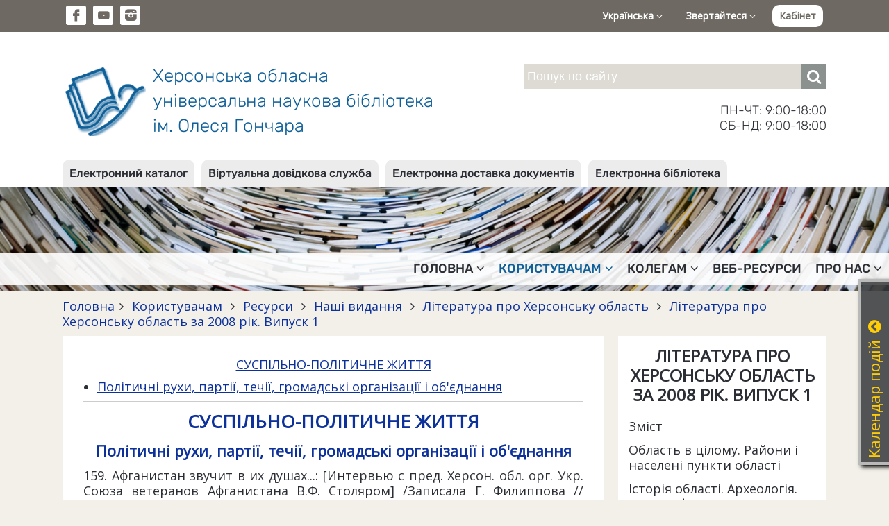

--- FILE ---
content_type: text/html; charset=UTF-8
request_url: https://lib.kherson.ua/lit_obl1_08_8.htm
body_size: 27001
content:
<!DOCTYPE html>
<html>
<head>
    <meta charset="utf-8">
    <meta http-equiv="X-UA-Compatible" content="IE=edge">
    <meta name="viewport" content="width=device-width, initial-scale=1">

    <title>Суспільно - політичне життя. Херсонська обласна універсальна наукова бібліотека ім. Олеся Гончара</title>
    <meta name="author" content="Jaroslav Poleschuk, www.webpro.cimis.com.ua" />
    <meta name="description" content="Херсонська обласна універсальна наукова бібліотека ім. Олеся Гончара. Електронний каталог. Віртуальна довідкова служба. Електронна доставка документів" />
    <meta name="keywords" content="" />

    <link href='https://fonts.googleapis.com/css?family=Open+Sans' rel='stylesheet' type='text/css'>
    <style>
    @font-face {
        font-family: 'fontello';
        src: url('templates/main/fonts/fontello.eot?45');
        src: url('templates/main/fonts/fontello.eot?45#iefix') format('embedded-opentype'),
            url('templates/main/fonts/fontello.woff2?45') format('woff2'),
            url('templates/main/fonts/fontello.woff?45') format('woff'),
            url('templates/main/fonts/fontello.ttf?45') format('truetype'),
            url('templates/main/fonts/fontello.svg?45#fontello') format('svg');
        font-weight: normal;
        font-style: normal;
    }
    </style>

    <link rel="stylesheet" type="text/css" href="templates/main/css/flickity.min.css" />
    <link rel="stylesheet" href="templates/main/css/base.css?45" type="text/css" media="screen" />
    <link rel="stylesheet" href="templates/libli_tpl/css/base.css?45" type="text/css" media="screen" />
    <link href="templates/main/css/tpl.css?45" rel="stylesheet" type="text/css" />
    <link href="templates/libli_tpl/css/tpl.css?45" rel="stylesheet" type="text/css" />
    <link href="templates/main/css/responsive.css?45" rel="stylesheet" type="text/css" />
    <link href="templates/libli_tpl/css/responsive.css?45" rel="stylesheet" type="text/css" />
    <link href="templates/main/css/fontello.css?45" rel="stylesheet" type="text/css" />
    <link href="templates/main/css/fontello-codes.css?45" rel="stylesheet" type="text/css" />

    <script src="include/js/jquery.min.js"></script>
    <script src="include/js/main_func.js?45"></script>
    <script src="templates/main/js/flickity.pkgd.min.js"></script>

    

<script type="text/javascript">
var currSM = 0, currBar = '', sideBar = '';
$(document).ready(function(){
    $(".mm-dropdown").click(function () {
        var id = $(this).data("id");
        if($(window).width() > 768) {
            $("ul.level-2").hide();

            if(currSM !== id) {
                $("#sm-" + id).fadeIn("fast");
                currSM = id;
            }
            else
                currSM = 0;

        }

        return false;
    });

    /*
    $(".side-bar .mm-dropdown").click(function () {
        var id = $(this).data("id");
        $("ul.level-2").hide();

        if(currSM !== id) {
            $("#sm-640-" + id).fadeIn("fast");
            currSM = id;
        }
        else
            currSM = 0;

        return false;
    });
    */

    $(".top-panel .bar-level-1>a").click(function () {
        var uid = $(this).data("uid");
        $(".top-panel .bar ul").hide();

        if(currBar !== uid) {
            $(".top-panel ul." + uid + "-bar").fadeIn("fast");
            currBar = uid;
        }
        else
            currBar = "";

        return false;
    });

    $(".menu-button").click(function () {
        $(".mm-container").fadeIn(300);

        return false;
    });
    $(".mm-close").click(function () {
        $(".mm-container").fadeOut(300);

        return false;
    });

    $(".open-right-col").click(function () {
        $(".right-column").fadeIn(300);

        return false;
    });
    $(".rc-close").click(function () {
        $(".right-column").fadeOut(300);

        return false;
    });

    $(document).mouseup(function (e) {
        var container = $("#dialog");
        if (e.target!=container[0] && !$(e.target).closest("#dialog").length) {
            $('#dialog-content').empty();
            $("#over-container").hide();
        }

        var smContainer = $("ul.level-2");
        if (e.target!=smContainer[0] && !$(e.target).closest(".mm-dropdown").length && $(window).width() > 768) {
            smContainer.hide();
            currSM = 0;
        }

        var barContainer = $(".bar ul");
        if (e.target!=barContainer[0] && !$(e.target).closest(".bar-level-1>a").length) {
            barContainer.hide();
            currBar = "";
        }
    });

    
    $('.edd-order').click(function() {
        var data = $(this).data();

        $('#dialog-content').load(
            '/include/ajax.php',
            {
                action: 'edd',
                book_id: data.book_id,
                lang: 'ua'
            }
        );
        $('#dialog-content').scrollTop(0);
        $('#over-container').show();

        return false;
    });
    

});
</script>

<!-- Google tag (gtag.js) -->
<script async src="https://www.googletagmanager.com/gtag/js?id=G-9TQGYB2RT5"></script>
<script>
  window.dataLayer = window.dataLayer || [];
  function gtag(){dataLayer.push(arguments);}
  gtag('js', new Date());

  gtag('config', 'G-9TQGYB2RT5');
</script>

</head>
<body>


    <div class='top-panel'>
        <div class='page flex'>
            <ul class='social-ico'>
                <li><a href='https://www.facebook.com/khersonlibrary' class='fa fa-fb' target='_blank'></a></li><li
                ><a href='https://www.youtube.com/channel/UCdlmxfRtLQWOEwuVKHW6F6w' class='fa fa-yt' target='_blank'></a></li><li
                ><a href='https://www.instagram.com/bibliotekagonchara/' class='fa fa-instagram-filled' target='_blank'></a></li>
            </ul>
            <div class='bar'>
                <div class='bar-level-1 rel'>
    <a href='#' data-uid='lang'>Українська <i class='fa fa-angle-down'></i></a>
    <ul class='lang-bar dropd'><li><a href='lit_obl1_08_8.htm'>Українська</a></li><li><a href='en-lit_obl1_08_8.htm'>English</a></li></ul></div>
                <div class='bar-level-1 rel'>
    <a href='#' data-uid='contact'>Звертайтеся <i class='fa fa-angle-down'></i></a>
    <ul class='contact-bar dropd'><li><a href='https://lib.kherson.ua/phones.htm'>Телефонний довідник</a></li><li><a href='https://lib.kherson.ua/contact.htm'>Зворотний зв'язок</a></li><li><a href='https://lib.kherson.ua/event-application.htm'>Заявка на проведення заходу</a></li></ul></div>
                
        <a href='#' class='login' onclick='
            $("#dialog-content").load("/include/ajax.php", { action: "login_form", alias: "lit_obl1_08_8", lang: "ua" } );
            $("#dialog-content").scrollTop(0);
            $("#over-container").show();

            $("#mail_input").focus();
            return false;
        '>Кабінет</a>
        
            </div>
            <a href='#' class='menu-button'><span class='fa fa-menu'></span></a>
        </div>
    </div>
    

    <div class='name-panel'>
        <div class='page flex'>
            <a href='.' class='name-site'>
                <span class='logo'></span>
                <span class='top-title'>
                    Херсонська обласна<br>
                    універсальна наукова бібліотека<br>
                    ім. Олеся Гончара
                </span>
            </a>
            <div class='search-container'>
                
    <div class="search">
      <form action="search.htm" method="post">
        <input
            name="search_query"
            type="text"
            value=""
            placeholder="Пошук по сайту"
        ><button type="submit" class="fa fa-search"></button>
      </form>
    </div>
                <div class='work-time'>
                    ПН-ЧТ: 9:00-18:00<br>
                    СБ-НД: 9:00-18:00
                </div>
            </div>
        </div>
    </div>
    

<div class='service-bar'>
        <div class='page'>
            <ul><li><a href='https://lib.kherson.ua/catalog.htm'>Електронний каталог</a></li><li><a href='https://lib.kherson.ua/vss.htm'>Віртуальна довідкова служба</a></li><li><a href='https://lib.kherson.ua/edd.htm'>Електронна доставка документів</a></li><li><a href='https://lib.kherson.ua/e-lib.htm'>Електронна бібліотека</a></li></ul>
        </div>
    </div>
    <div class='mm-container rel '>
        <a href='#' class='mm-close'>&#10006;</a>
        <div class='service-bar-640'><ul><li><a href='https://lib.kherson.ua/catalog.htm'>Електронний каталог</a></li><li><a href='https://lib.kherson.ua/vss.htm'>Віртуальна довідкова служба</a></li><li><a href='https://lib.kherson.ua/edd.htm'>Електронна доставка документів</a></li><li><a href='https://lib.kherson.ua/e-lib.htm'>Електронна бібліотека</a></li></ul></div>
        <ul class='main-menu'><li>
            <a href='#' data-id='16' class='mm-dropdown
              
            '>
              Головна<i class='fa fa-angle-down'></i>
            </a><ul class='level-2 dropd' id='sm-16'><li><a href='announce.htm' >Анонси</a></li><li><a href='news.htm' >Новини</a></li><li><a href='we-offer.htm' >Пропонуємо</a></li><li><a href='we-invite-you.htm' >Запрошуємо</a></li><li><a href='implementing.htm' >Реалізовуємо</a></li></ul></li><li>
            <a href='#' data-id='16954' class='mm-dropdown
               mm-current
            '>
              Користувачам<i class='fa fa-angle-down'></i>
            </a><ul class='level-2 dropd' id='sm-16954'><li><a href='pravila.htm' >Правила</a></li><li><a href='poslugi.htm' >Послуги</a></li><li><a href='resursi.htm' class='dd-current'>Ресурси</a></li><li><a href='our-projects.htm' >Наші проєкти</a></li><li><a href='inklyuziya.htm' >Інклюзивні проєкти</a></li><li><a href='cabinet.htm' >Кабінет читача</a></li><li><a href='registration.htm' >Запис до бібліотеки</a></li></ul></li><li>
            <a href='#' data-id='16955' class='mm-dropdown
              
            '>
              Колегам<i class='fa fa-angle-down'></i>
            </a><ul class='level-2 dropd' id='sm-16955'><li><a href='publish.htm' >Наші видання</a></li><li><a href='book-exchange.htm' >Книгообмін</a></li><li><a href='mba.htm' >Правила надання послуг МБА</a></li></ul></li><li>
            <a href='proekti.htm' data-id='16140' class='
              
            '>
              Веб-ресурси
            </a></li><li>
            <a href='#' data-id='16956' class='mm-dropdown
              
            '>
              Про нас<i class='fa fa-angle-down'></i>
            </a><ul class='level-2 dropd' id='sm-16956'><li><a href='today.htm' >Бібліотека сьогодні</a></li><li><a href='registration.htm' >Запис до бібліотеки</a></li><li><a href='pravila.htm' >Правила</a></li><li><a href='work-time.htm' >Графік роботи та адреса бібліотеки</a></li><li><a href='publichna-informatsiya.htm' >Публічна інформація</a></li><li><a href='biblioteka-na-storinkah-presi.htm' >Бібліотека у ЗМІ</a></li><li><a href='fotoproekt-photostream.htm' >Фотопроєкт «Photo Stream»</a></li><li><a href='contacts.htm' >Контакти</a></li><li><a href='archive.htm' >Наш архів</a></li><li><a href='videoekskursiya.htm' >Відеоекскурсія</a></li></ul></li></ul>
    </div>


        <div class="branch-container">
            <div class="page"><div class='branchLine'><a href='.'>Головна</a><span class='fa fa-angle-right'></span><a href='to-users.htm'>
          Користувачам
        </a><span class='fa fa-angle-right'></span><a href='resursi.htm'>
          Ресурси
        </a><span class='fa fa-angle-right'></span><a href='publish.htm'>
          Наші видання
        </a><span class='fa fa-angle-right'></span><a href='literatura-pro-hersonsku-oblast.htm'>
          Література про Херсонську область
        </a><span class='fa fa-angle-right'></span><a href='lit_obl1_08.htm'>
          Література про Херсонську область за 2008 рік. Випуск 1
        </a></div></div>
        </div>
        
            
            <div class='main-container page'>
                <div class='main-column rel'>
                    <a href='#' class='open-right-col'>Меню розділу</a>
                    <div class='main-panel oh content'>
                        
                        <p style="text-align: center"><a href="#1">СУСПІЛЬНО-ПОЛІТИЧНЕ&nbsp;ЖИТТЯ</a></p>
<ul>
    <li><a href="#2">Політичні рухи, партії,&nbsp;течії,&nbsp;громадські організації і об'єднання</a></li>
</ul>
<hr />
<h1 style="text-align: center"><strong><a name="1">СУСПІЛЬНО-ПОЛІТИЧНЕ ЖИТТЯ</a></strong></h1>
<h4 style="text-align: center"><a name="2"><strong><span style="font-size: larger">Політичні рухи, партії, течії, громадські організації і об'єднання</span></strong></a></h4>
<p style="text-align: justify">159. Афганистан звучит в их душах...: [Интервью с пред. Херсон. обл. орг. Укр. Союза ветеранов Афганистана В.Ф. Столяром] /Записала Г. Филиппова //Маркет плюс. Херсон. - 2008. - 14-20 февр. (N7). - С. 1,3.<br />
<br />
160. Байда С. Найбільше щастя - посмішка дитини: [Про діяльн. Херсон. громад. орг. Асоціація &quot;Мир. Краса. Культура&quot;] //Джерела. - 2008. - 30 січ. (N2). - С. 7.<br />
<br />
161. Бухаров А. Всегда в строю: [О деятельности Херсон. орг. воинов-интернационалистов] //Справедливість. - 2008. - 12 лют. (спец.вип.). - С. 6.</p>
                        
                        
                        
                        
                    </div>
                </div>
                <div class='right-column'>
                    <a href='#' class='rc-close'>&#10006;</a>
                    
            <div class='col-panel col-bg-1'>
                
    <div class='columnHeader'>Література про Херсонську область за 2008 рік. Випуск 1</div>
    <div class='col-panel-content sub-menu'><a href='lit_obl1_02_zmist.htm'
          class=''>Зміст</a><a href='lit_obl1_08_1.htm'
          class=''>Область в цілому. Райони і населені пункти області</a><a href='lit_obl1_08_2.htm'
          class=''>Історія області. Археологія. Етнографія</a><a href='lit_obl1_08_3.htm'
          class=''>Природа і природні ресурси краю. Екологія</a><a href='lit_obl1_08_4.htm'
          class=''>Народне господарство</a><a href='lit_obl1_08_5.htm'
          class=''>Сільське господарство</a><a href='lit_obl1_08_6.htm'
          class=''>Охорона здоров'я. Медичні установи</a><a href='lit_obl1_08_7.htm'
          class=''>Фізична культура і спорт</a><a href='lit_obl1_08_8.htm'
          class='sm-current'>Суспільно - політичне життя</a><a href='lit_obl1_08_9.htm'
          class=''>Державна влада і управління</a><a href='lit_obl1_08_10.htm'
          class=''>Наука і освіта</a><a href='lit_obl1_08_11.htm'
          class=''>Культурне життя. Культосвітні установи</a><a href='lit_obl1_08_12.htm'
          class=''>Мистецтво. Область в творах мистецтва</a><a href='lit_obl1_08_13.htm'
          class=''>Літературне життя. Мови народів області.   Фольклор</a><a href='lit_obl1_08_14.htm'
          class=''>Релігія. Діяльність церкви</a><a href='lit_obl1_08_15.htm'
          class=''>Бібліографічні посібники</a><a href='lit_obl1_08_16.htm'
          class=''>Допоміжні покажчики</a></div>
            </div>
                </div>
            </div>


    <div class='footer'>
        <div class='page'>
            <div class='footer-menu footer-part'>
    <div>
        <div class='title'>Про бібліотеку</div>
        <ul>
            <li><a href='history.htm'>Історична довідка</a></li>
            <li><a href='today.htm'>Бібліотека сьогодні</a></li>
            <li><a href='work-time.htm'>Графік роботи</a></li>
            <li><a href='registration.htm'>Як записатися до бібліотеки</a></li>
            <li><a href='rules.htm'>Правила користування</a></li>
            <li><a href='services.htm'>Фонди та колекції</a></li>
            <li><a href='payment.htm'>Послуги</a></li>
            <li><a href='departments.htm'>Про відділи</a></li>
        </ul>
    </div>
    <div>
        <div class='title'>Ресурси бібліотеки</div>
        <ul>
            <li><a href='catalog.htm'>Електронний каталог</a></li>
            <li><a href='new_entry.htm'>Нові надходження</a></li>
            <li><a href='publish.htm'>Наші видання</a></li>
            <li><a href='zaochnuj_abonement.htm'>Ресурси проекту &quot;Заочний абонемент&quot;</a></li>
            <li><a href='vss.htm'>Віртуальна довідкова служба</a></li>
            <li><a href='map.htm'>Мапа сайту</a></li>
        </ul>
    </div>
    <div>
        <div class='title'>Публічна інформація</div>
        <ul>
            <li><a href='/files/lib/File/documents/2020/STATUT2020.pdf' target='_blank'>Статут</a></li>
            <li><a href='/files/lib/File/documents/2021/biografiya_KorotunNI2021.pdf' target='_blank'>Біографічна довідка директора</a></li>
            <li><a href='zviti.htm'>Звіти</a></li>
            <li><a href='visnik-derzhavnih-zakupivel.htm'>Державні закупівлі</a></li>
        </ul>
    </div>
    </div>
            <div class='footer-part'>
                <div class='footer-logo'><img src='templates/main/images/logo-white.png'></div>
                <div class='footer-contact'>
            <div class='title'>Контактна інформація</div>
            <div>
                Комунальний заклад "Херсонська обласна універсальна наукова бібліотека імені Олеся Гончара" Херсонської обласної ради<br>
                73002, м. Херсон, вул. Героїв Крут (Дніпропетровська), 2, тел. +38 (0552) 226448, +38 (0552) 264029<br>
                e-mail: <a href='mailto:ichounb@gmail.com'>ichounb@gmail.com</a>, <a href='mailto:admin@lib.kherson.ua'>admin@lib.kherson.ua</a><br>
                <a href='work-time.htm'>Схема проїзду та графік роботи</a><br>
                <a href='phones.htm'>Телефонний довідник</a>
            </div>
        </div>
            </div>
            <div class='copyright'>
            Copyright © 2004-2025 Херсонська обласна універсальна наукова бібліотека ім. Олеся Гончара. Усі права застережено.<br>
            Copyright © 2004-2025 Розробка: <a href='https://poleschuk.ks.ua/' target='_blank'>Ярослав Полещук</a>. Усі права застережено.
        </div>
        </div>
    </div>
    

<div class="over-container oh over-bg" style="display: none" id="over-container">
    <div class="dialog-container rel" id="dialog-container">
        <div class="dialog oa" id="dialog"><div class="dialog-content" id="dialog-content"></div></div>
        <a href="#" class="dialog-close" onclick="
            $('#dialog-content').empty();
            $('#over-container').hide();
           return false;
        ">&#10006;</a>
    </div>
</div>

<div class="hide-640"><div id='news_cal'><div class='calendar-win rel' id='news_cal' style='right: -313px;'>
    <div class='calendar'>
    <h3>Календар подій<a href='#' class='fa fa-arrow-up'></a></h3>
    <table>
    <tr>
      <th colspan='4' class='a-left'>
        <select size='1' name='cal_m' id='cal_m' onChange='
          $("#news_cal").load("/include/ajax.php",
          {
              action: "make_calendar",
              cal_m: this.value,
              cal_y: $("#cal_y").val(),
              lang: "ua"
          });
        '><option value='1' >Січень</option><option value='2' >Лютий</option><option value='3' >Березень</option><option value='4' >Квітень</option><option value='5' >Травень</option><option value='6' >Червень</option><option value='7' >Липень</option><option value='8' >Серпень</option><option value='9' >Вересень</option><option value='10' >Жовтень</option><option value='11' selected>Листопад</option><option value='12' >Грудень</option>
        </select>
      </th>
      <th colspan=3 class='a-right'>
        <select size='1' name='cal_y' id='cal_y' onChange='
          $("#news_cal").load("/include/ajax.php",
          {
              action: "make_calendar",
              cal_m: $("#cal_m").val(),
              cal_y: this.value,
              lang: "ua"
          });
        '><option value='2025' selected>2025</option><option value='2024' >2024</option><option value='2023' >2023</option><option value='2022' >2022</option><option value='2021' >2021</option><option value='2020' >2020</option><option value='2019' >2019</option><option value='2018' >2018</option><option value='2017' >2017</option><option value='2016' >2016</option><option value='2015' >2015</option><option value='2014' >2014</option><option value='2013' >2013</option><option value='2012' >2012</option><option value='2011' >2011</option><option value='2010' >2010</option><option value='2009' >2009</option><option value='2008' >2008</option><option value='2007' >2007</option><option value='2006' >2006</option><option value='2005' >2005</option><option value='2004' >2004</option>
        </select>
      </th>
    </tr><tr><td>&nbsp;</td><td>&nbsp;</td><td>&nbsp;</td><td>&nbsp;</td><td>&nbsp;</td><td class=''>
              <a href='news.htm?cal_m=11&amp;cal_y=2025&amp;cal_d=1'>1</a>
            </td><td class=''>2</td></tr><tr><td class=''>
              <a href='news.htm?cal_m=11&amp;cal_y=2025&amp;cal_d=3'>3</a>
            </td><td class=''>
              <a href='news.htm?cal_m=11&amp;cal_y=2025&amp;cal_d=4'>4</a>
            </td><td class=''>
              <a href='news.htm?cal_m=11&amp;cal_y=2025&amp;cal_d=5'>5</a>
            </td><td class=''>
              <a href='news.htm?cal_m=11&amp;cal_y=2025&amp;cal_d=6'>6</a>
            </td><td class=''>
              <a href='news.htm?cal_m=11&amp;cal_y=2025&amp;cal_d=7'>7</a>
            </td><td class=''>
              <a href='news.htm?cal_m=11&amp;cal_y=2025&amp;cal_d=8'>8</a>
            </td><td class=''>
              <a href='news.htm?cal_m=11&amp;cal_y=2025&amp;cal_d=9'>9</a>
            </td></tr><tr><td class=''>
              <a href='news.htm?cal_m=11&amp;cal_y=2025&amp;cal_d=10'>10</a>
            </td><td class=''>
              <a href='news.htm?cal_m=11&amp;cal_y=2025&amp;cal_d=11'>11</a>
            </td><td class=''>
              <a href='news.htm?cal_m=11&amp;cal_y=2025&amp;cal_d=12'>12</a>
            </td><td class=''>
              <a href='news.htm?cal_m=11&amp;cal_y=2025&amp;cal_d=13'>13</a>
            </td><td class=''>
              <a href='news.htm?cal_m=11&amp;cal_y=2025&amp;cal_d=14'>14</a>
            </td><td class=''>
              <a href='news.htm?cal_m=11&amp;cal_y=2025&amp;cal_d=15'>15</a>
            </td><td class=''>16</td></tr><tr><td class=''>
              <a href='news.htm?cal_m=11&amp;cal_y=2025&amp;cal_d=17'>17</a>
            </td><td class=''>
              <a href='news.htm?cal_m=11&amp;cal_y=2025&amp;cal_d=18'>18</a>
            </td><td class=''>
              <a href='news.htm?cal_m=11&amp;cal_y=2025&amp;cal_d=19'>19</a>
            </td><td class=''>
              <a href='news.htm?cal_m=11&amp;cal_y=2025&amp;cal_d=20'>20</a>
            </td><td class=''>
              <a href='news.htm?cal_m=11&amp;cal_y=2025&amp;cal_d=21'>21</a>
            </td><td class=''>22</td><td class=''>
              <a href='news.htm?cal_m=11&amp;cal_y=2025&amp;cal_d=23'>23</a>
            </td></tr><tr><td class=''>
              <a href='news.htm?cal_m=11&amp;cal_y=2025&amp;cal_d=24'>24</a>
            </td><td class=''>
              <a href='news.htm?cal_m=11&amp;cal_y=2025&amp;cal_d=25'>25</a>
            </td><td class=''>
              <a href='news.htm?cal_m=11&amp;cal_y=2025&amp;cal_d=26'>26</a>
            </td><td class='today'>27</td><td class=''>28</td><td class=''>29</td><td class=''>30</td></tr></table>
    </div>
    </div>
<script>
$(document).ready(function(){
    $('.calendar .fa').click(function() {
        var isOpen = $(this).hasClass('fa-arrow-down');
        if(isOpen) {
            $('.calendar-win').animate({ right: '-313px' }, 600);
            $(this).removeClass('fa-arrow-down');
            $(this).addClass('fa-arrow-up');
        }
        else {
            $('.calendar-win').animate({ right: '-4px' }, 600);
            $(this).removeClass('fa-arrow-up');
            $(this).addClass('fa-arrow-down');
        }

        return false;
    });
});
</script>
    </div></div>

</body>
</html>

--- FILE ---
content_type: text/css
request_url: https://lib.kherson.ua/templates/main/css/tpl.css?45
body_size: 6673
content:
/* --------------------------- common --------------------------- */
@font-face {
    font-family: 'rubik';
    font-style: normal;
    font-weight: normal;
    src: url('../fonts/Rubik-Light.ttf') format('truetype');
}
@font-face {
    font-family: 'rubik';
    font-style: italic;
    font-weight: normal;
    src: url('../fonts/Rubik-LightItalic.ttf') format('truetype');
}
@font-face {
    font-family: 'rubik';
    font-style: normal;
    font-weight: bold;
    src: url('../fonts/Rubik-Medium.ttf') format('truetype');
}
@font-face {
    font-family: 'rubik';
    font-style: italic;
    font-weight: bold;
    src: url('../fonts/Rubik-MediumItalic.ttf') format('truetype');
}

:root {
    --bg-main: #F2F0E9;
    --text-main: #2C2E35;
    --text-dark: #333;

    --bg-top: #6E6962;
    --text-top: #fff;

    --bg-page: #fff;
    --bg-light: #ECECED;
    --bg-dark: #D4D8D3;
    --bg-input: #fff;
    --bg-input-2: #DDDBD4;
    --bg-button: #8B918F;
    --text-button: #fff;

    --bg-footer: #55473F;
    --text-footer: #fff;

    --border-light: #ccc;
    --border: #aaa;
    --border-dark: #777;

    --accent: #3AB5E6;
    --accent-light: #D3EDF7;
    --accent-dark: #0F5F98;
    --alert: #f00;
    --success: #3BB234;
    --link: #0D319B;
    --link-hover: #5A76C6;
}


html { color: var(--text-main); background: var(--bg-main);
    font: 18px/22px 'Open Sans', sans-serif; }

a { color: var(--link); }
a:visited {  }
a:hover { color: var(--link-hover); }
a:active {  }

.page { width: 1300px; margin: 0 auto; }

/* --------------------------- header --------------------------- */
ul.dropd { display: none; list-style: none; position: absolute; background: var(--bg-dark); padding: 10px 0;
    box-shadow: 2px 2px 10px 0 #666; opacity: .93; z-index: 10; }
ul.dropd li a { color: var(--text-main); display: block; padding: 3px 10px; text-decoration: none; font-weight: bold; }
ul.dropd li a:hover, ul.dropd li a.dd-current { background: var(--bg-top); color: var(--text-top); }

.top-panel { position: fixed; left: 0; top: 0; width: 100%; font-size: 14px; color: var(--text-top); background: var(--bg-top); z-index: 1000; }
.top-panel a { text-decoration: none; font-weight: bold; color: var(--text-top); }
ul.social-ico { list-style: none; }
ul.social-ico li { display: inline-block; margin: 8px 5px; }
ul.social-ico li a { display: block; font-size: 16px; color: var(--bg-top); background-color: var(--text-top);
    padding: 4px 3px; width: 23px; line-height: 20px; text-align: center; border-radius: 3px;}
ul.social-ico li a:hover { background: var(--accent); }

.bar-level-1 { display: inline-block; }
.bar-level-1 > a { color: var(--text-top); display: block; padding: 5px 10px; margin: 7px 5px; }
.bar-level-1 > a:hover { color: var(--text-top); }
.bar ul { right: 5px; top: 37px; }
.bar ul.lang-bar { width: 100px; }
.bar ul.user-bar { width: 180px; }
.bar ul li a { font-size: 14px; }
.bar ul.contact-bar li { width: 250px; }
a.login { display: inline-block; color: var(--bg-top); background: var(--bg-page); padding: 5px 10px; margin: 7px 5px; border-radius: 10px; }
a.login:hover { background: var(--accent); }

.name-panel { margin-top: 42px; padding-bottom: 30px; font-family: 'rubik'; background-color: var(--bg-page); overflow: hidden; }
a.name-site { width: 60%; margin-top: 50px; display: flex; justify-content: start; align-items: center; text-decoration: none; }
.name-site .logo { display: block; width: 120px; height: 100px; background: url(../images/logo-1.png) center center;
    background-size: cover; }
.name-site .top-title { display: block; margin-left: 10px; line-height: 36px; font-size: 26px; color: var(--accent-dark); }
.search-container { width: 40%; margin-top: 50px; }
.search-container .search, .search-container .search form { width: 100%; text-align: right; }
.search-container .search input { display: inline-block; width: calc(100% - 50px); vertical-align: middle;
    border: none; padding: 0 5px; line-height: 36px; background-color: var(--bg-input-2); }
.search-container .search input::placeholder { color: var(--text-top); }
.search-container .search button.fa-search { display: inline-block; width: 36px; height: 36px; vertical-align: middle;
    font-size: 22px; border: none; background-color: var(--bg-button); color: var(--text-top); cursor: pointer; }
.search-container .work-time { margin-top: 20px; text-align: right; font-size: 18px; }

.service-bar { font-family: 'rubik'; background-color: var(--bg-page); }
.service-bar ul { list-style: none; display: flex; }
.service-bar ul li { margin-right: 10px; padding: 0 10px; line-height: 40px;
    border-radius: 10px 10px 0 0; background-color: var(--bg-light); }
.service-bar ul li:hover { background-color: var(--accent); }
.service-bar ul li a { display: block; color: var(--text-main); font-size: 16px; text-decoration: none; font-weight: bold; }
.service-bar ul li a:hover { color: var(--text-top); }

.service-bar-640 { display: none; }

a.menu-button { display: none; color: var(--text-top); font-size: 28px; margin: 9px 10px 0 0; }
a.menu-button:hover { color: var(--accent); }

.mm-container { height: 150px; font-family: 'rubik';
    background: url(../images/top-img.jpg) center center; background-size: cover; }
.mm-container.home { height: 400px; }
.mm-close { display: none; }

ul.main-menu { position: absolute; left: 0; bottom: 10px; width: 100%; list-style: none; background: rgba(255,255,255,.9); text-align: right; }
ul.main-menu>li { display: inline-block; position: relative; }
ul.main-menu>li>a { display: block; padding: 0 10px; color: var(--text-main); text-decoration: none; font-size: 18px; line-height: 46px;
    text-transform: uppercase; font-weight: bold; }
ul.main-menu>li>a:hover, a.mm-current { color: var(--accent-dark)!important; }
ul.main-menu>li>a>i { font-size: 1em; margin-left: 5px; }
ul.main-menu ul.level-2 { right: 10px; top: 40px; width: 300px; text-align: left; }
ul.main-menu ul.level-2>li>a { font-size: 16px; }

/* old ?
.main-menu-container { height: 46px; }
.main-menu-container ul.main-menu { position: relative; bottom: 0; }
*/

/* --------------------------- template --------------------------- */
.branchLine { margin: 0; padding: 10px 0; }
.branchLine .fa { margin: 0 7px; }
.branchLine a { text-decoration: none; }
.branchLine a:hover { }

.page-title { background: var(--bg-top); color: var(--text-top); padding: 7px 0; margin: 0; }
.page-title h1 { font-size: 24px; font-weight: bold; text-transform: uppercase; text-align: center; }

.main-container { display: flex; justify-content: flex-start; align-items: flex-start; }
.main-panel { padding: 30px 30px 80px; background: var(--bg-page); }
.main-column { width: calc(100% - 320px); margin-right: 20px; z-index: 1; }
.right-column { width: 300px; box-sizing: border-box; }

/* --------------------------- main column --------------------------- */
a.open-right-col { display: none; position: absolute; right: -3px; top: -3px; background-color: var(--bg-button); color: var(--text-button);
    text-decoration: none; padding: 1px 5px; font-size: 14px; }
.rc-close { display: none; }
ul.page_menu { list-style: none; margin: 20px 0 30px; display: flex; }
ul.page_menu li { margin-right: 10px; }
ul.page_menu li a { display: block; text-transform: uppercase; color: var(--text-button); background-color: var(--bg-top); padding: 3px 10px;
    font-size: 12px; text-decoration: none; border-radius: 3px; white-space: nowrap; }
ul.page_menu li a:hover { background-color: var(--accent-dark); }

.actual_info { background-color: var(--bg-top); color: var(--text-top); margin-bottom: 40px; padding: 20px 30px; font-family: 'rubik'; }
.actual_info h2 { font-size: 22px; margin-bottom: 5px; }
.actual_info p { margin-bottom: 0; }
h2.home { font-size: 32px; font-weight: normal; font-family: 'rubik'; }
h3.home { font-size: 24px; font-weight: bold; margin-left: 50px; }

ul.schedule { list-style: none; display: flex; justify-content: start; flex-wrap: wrap; margin: 0 0 20px; }
ul.schedule li { width: 33%; padding: 30px; background-color: var(--bg-page); box-sizing: border-box; font-size: 14px; }
ul.schedule li:nth-child(odd) { background-color: var(--bg-dark); }
ul.schedule li h3 { font-size: 22px; font-weight: bold; font-family: 'rubik'; text-transform: uppercase; }
ul.schedule li .one { margin-bottom: 10px; }
ul.schedule li .time-info { display: flex; align-items: flex-start; }
ul.schedule li .time { font-size: 30px; font-family: 'rubik'; margin-right: 10px; margin-top: 10px; }
ul.schedule li .info { }
ul.schedule li .department { font-size: 12px; line-height: normal; }

ul.gallery { list-style: none; }
ul.gallery li { display: inline-block; margin: 5px; height: 120px; }
ul.gallery li img { height: 100%; }
img.gal-img { max-width: 180px; max-height: 180px; }

.news-list-container { display: flex; justify-content: space-between; align-items: stretch; }
.news-list-container > .news-list-column { width: calc(50% - 10px); }

ul.news-list { list-style: none; font-family: 'rubik'; display: flex; flex-wrap: wrap; justify-content: space-between; align-items: stretch; }
ul.news-list li { margin-bottom: 30px; box-sizing: border-box; background-color: var(--bg-page); }
ul.news-list li a { text-decoration: none; color: var(--text-main); }
ul.news-list li:hover { color: var(--text-main); }
ul.news-list li .img { width: 100%; height: 290px; background-size: cover; background-position: center center; }
ul.news-list li .note { padding: 20px; }
ul.news-list li .date { font-size: 14px; margin-bottom: 5px; }
ul.news-list li .name { font-weight: bold; }
ul.news-list li .lead {  }
ul.news-list li .info { margin: 15px 10px 0; }
ul.news-list li .info-row { display: flex; justify-content: space-between; align-items: stretch; }
ul.news-list li .info-row div { font-size: 16px; }

ul.news-list-1 { margin: 30px 0; }
ul.news-list-1 li:hover { background-color: var(--bg-dark); }
ul.news-list-1 li .img { height: 290px; }
ul.news-list-1 li.news-1 { width: 100%; }
ul.news-list-1 li.news-2 { width: calc(50% - 15px); }
ul.news-list-1 li.news-3 { width: calc(33% - 15px); }
ul.news-list-1 li.news-4 { width: calc(25% - 15px); }

ul.news-list-2 { margin: 0; }
ul.news-list-2 li:nth-child(odd) { background: var(--bg-dark); }
ul.news-list-2 li:hover { background-color: var(--bg-light); }
ul.news-list-2 li .img { height: 200px; }
ul.news-list-2 li.news-1 { width: calc(100% - 5px); }
ul.news-list-2 li.news-2 { width: calc(50% - 5px); }
ul.news-list-2 li.news-3 { width: calc(33% - 5px); }
ul.news-list-2 li.news-4 { width: calc(25% - 5px); }

ul.pagination { list-style: none; text-align: center; min-height: 30px; margin: 10px 0; }
ul.pagination li.page-item { display: inline-block; margin: 0 5px; }
ul.pagination li.page-item a { text-decoration: none; }
ul.pagination li.page-item a:hover { background: var(--accent-dark); }
ul.pagination li.page-item .page-link { background: var(--accent); padding: 5px 10px; border-radius: 15px; color: #fff; }
ul.pagination li.page-item .page-link.back { border-radius: 15px 0 0 15px; }
ul.pagination li.page-item .page-link.forward { border-radius: 0 15px 15px 0; }
ul.pagination li.page-item.disabled .page-link { background: transparent; padding: 5px 0; color: var(--text-main); }
ul.pagination li.page-item.active .page-link { background: var(--bg-dark); color: var(--text-dark); }
ul.pagination li.page-item .fa-angle-left { margin-right: 7px; }
ul.pagination li.page-item .fa-angle-right { margin-left: 7px; }

.listing { border: 1px solid var(--border-light); margin: 5px 0; }
.listing th { background: var(--bg-dark); padding: 3px; font-weight: bold; border-bottom: 1px solid var(--border-light); }
.listing td { border-bottom: 1px solid var(--border-light); background: var(--bg-light); padding: 3px; }
.list0, .list1, .list2 { padding: 3px; margin: 10px 0; border: 1px solid var(--border-light); }
.list0 { background: var(--bg-light); }
.list1 { background: var(--bg-page); }
.list0 .list2 { background: var(--bg-page); }
.list1 .list2 { background: var(--bg-light); }

img.news-left { margin: 0 10px 0 0; float: left; }
img.news-right { margin: 0 0 0 10px; float: right; }

    /* --------------------------- form --------------------------- */
.fa.required { margin-right: 5px; font-size: 18px; color: var(--alert); }
textarea, input, select { font-size: 18px; background: var(--bg-input); border: 1px solid var(--border); }

.page-form { margin: 10px 0; }
.row-form { margin-bottom: 10px; }
.page-form .row-form { display: inline-block; vertical-align: top; }
.page-form label { display: block; }

.page-form textarea,
.page-form input[type=text],
.page-form input[type=password],
.page-form select { width: calc(100% - 10px); box-sizing: border-box; padding: 5px 10px; }

.page-form input[type=checkbox], .page-form input[type=radio] { float: left; margin-right: 10px; }
.page-form select.day { width: calc(30% - 10px); margin-right: 5px; }
.page-form select.month { width: calc(40% - 10px); margin-right: 5px; }
.page-form select.year { width: calc(30% - 10px); }

.err, .formErr { color: var(--alert); }
.errBorder { border: 1px solid var(--alert); }
.radio { font-size: 11px; background: transparent; border: none; }
.note-form { font-size: 14px; font-weight: normal; font-style: italic; }
.form-footer { margin-top: 10px; display: flex; justify-content: space-around; align-items: center; }

.button-link, .button, .button-small { display: inline-block; border: none; color: var(--text-button); background: var(--bg-button); margin: 0 4px;
    text-decoration: none; }
.button-link, .button { padding: 4px 12px; font-size: 16px; }
.button-small { padding: 1px 8px; font-size: 14px; }
.button-link:hover, .button:hover, .button-small:hover { background-color: var(--accent-dark); color: var(--text-top); }

.button-disabled { background: var(--bg-dark); color: var(--text-main); }
.button-alert { background: var(--alert); color: var(--text-top); }

.user-form { min-width: 500px; width: 50%; margin: 0 auto; }
.big-item-img { max-width: 300px; }

    /* --------------------------- catalog -------------------------- */
.form_container, .panel { padding: 10px; background: var(--bg-dark); margin-bottom: 20px; }
.form_container .letter { display: inline-block; width: 25px; line-height: 25px; font-size: 22px; text-align: center;
    margin: 3px; }
.form_container a.letter { text-decoration: none; background: #64397C; color: #FFCD44; }
.form_container a.letter:hover, .form_container a.letter.cur { background: #fff; }

.book-panel { background: var(--bg-light); margin-bottom: 10px; }
.book-panel .img { flex-grow: 0; width: 110px; text-align: center; }
.book-panel .info { overflow: hidden; padding: 7px 10px; }
.book-panel .info.flex { justify-content: space-between; }
.book-panel .info.flex .text { flex-shrink: 10; }
.book-panel .num_side { width: 60px; float: left; }
.book-panel .info_side { margin-left: 60px; }
.book-panel .more { display: flex; justify-content: space-between; background: rgba(254,204,25,.25); padding: 7px 10px; font-size: 12px; }
.book-panel .more a { margin: 0 2px; font-size: 12px; padding: 0 8px 1px; border-radius: 2px; }
.book-panel .more .fa-book { border: 1px solid #676767; margin-right: 5px; border-radius: 50%; padding: 3px 6px; background-color: #fff; }
.book-panel .info.flex .more { flex-direction: column; justify-content: flex-start; text-align: center; }
.book-panel .info.flex .more a { margin-bottom: 2px; }
.book-panel .info-2 { padding: 7px 10px 7px 50px; border-bottom: 1px dashed var(--border); }
.ipn_author { }
.ipn_title { font-weight: bold; }
.ipn_img { }
.ipn_more { text-align: right; }
.ipn_more a { border: 1px solid #836F47; background: #E3CEA5; padding: 2px 4px; text-decoration: none; color: #383124; margin: 0 4px; }
.ipn_more a:hover { background: #F7D895; }
a.toc { text-decoration: none; color: #212121; }
a.toc:hover { color: #64397D; }
a.toc .fa { font-size: 18px; margin-left: 10px; vertical-align: bottom; }

.more-panel { display: flex; justify-content: space-between; background: var(--bg-page); padding: 7px 10px; font-size: 12px; }
.more-panel .more-1 { width: 145px; }
.more-panel .more-2 { width: calc(100% - 300px); }
.more-panel .more-3 { width: 145px; text-align: right; }
.more-panel a { margin: 0 2px; font-size: 12px; padding: 0 8px 1px; border-radius: 2px; }
.more-panel .fa-book { border: 1px solid #676767; margin-left: 5px; border-radius: 50%; padding: 3px 6px; background-color: #fff; }

div.list-result { margin-bottom: 10px; padding-bottom: 10px; border-bottom: 1px solid #DAD2C5; }
div.list-result h2 a { font-size: .8em; margin-left: 20px; }

.one-item { background: rgba(254,204,25,.15); display: flex; position: relative; box-sizing: border-box; padding: 10px; margin-top: 10px; }
.one-item .img { text-align: center; }
.one-item .img img { margin: 0; width: 100%; }
.one-item.item-small .img { width: 100px; }
.one-item.item-big .img { width: 250px; }
.one-item .info { padding: 0 10px; width: 100%; }
.one-item.item-small .info-right { width: calc(100% - 100px); }
.one-item.item-big .info-right { width: calc(100% - 250px); }
.one-item .info h1, .one-item .info .h1 { text-align: center; }
.one-item.item-small .info h1, .one-item.item-small .info .h1 { font-size: 20px; }
.one-item .add-info { margin-top: 10px; font-size: 12px; line-height: normal; }

ul.zmist { list-style: none; }
ul.zmist li { position: relative; }
ul.zmist li span { display: block; }
ul.zmist li span:nth-child(1) { width: calc(100% - 40px); overflow: hidden; position: relative; }
ul.zmist li span:nth-child(2) { position: absolute; right: 0; bottom: 0; width: 30px; }
ul.zmist li span:nth-child(1)::after {
    content: " . . . . . . . . . . . . . . . . . . . . . . . . . . . . . . . . . . . . . . . . . . . . . . . . . "
    ". . . . . . . . . . . . . . . . . . . . . . . . . . . . . . . . . . . . . . . . . . . . . . . . . "
    ". . . . . . . . . . . . . . . . . . . . . . . . . . . . . . . . . . . . . . . . . . . . . . . . . "
    ". . . . . . . . . . . . . . . . . . . . . . . . . . . . . . . . . . . . . . . . . . . . . . . . . ";
    white-space: nowrap;
    overflow: hidden;
    text-overflow: clip;
    position: absolute;
    bottom: 0;
    margin-left: 10px;
}

.item-panel { display: flex; position: relative; box-sizing: border-box; width: 80%; border: 1px solid #F7EDD3; border-radius: 3px;
    box-shadow: 4px 4px 10px -4px #000; padding: 15px; margin: 10px auto; text-decoration: none; color: #383124; }
.item-panel:hover { color: #383124; background: #fff; border: 1px solid #eee; box-shadow: 1px 1px 4px 1px #999; }
.item-panel .img { text-align: center; width: 30%; margin-right: 10px; }
.item-panel .ipn_img img { max-width: 100%; max-height: 100%; margin: 0; }
.item-panel .ipn_info { margin-bottom: 30px; }
.item-panel .more { position: absolute; right: -2px; bottom: 10px; border: none; }
.item-panel .more a { padding: 4px 50px 4px 10px; }
.item-panel .ipn_more:hover { background: #836F47; }
.item-panel h3 { margin-top: 10px; text-align: center; }

.item-list { display: flex; justify-content: space-between; flex-wrap: wrap; }
.item-list .item-panel { display: block; flex-basis: calc(33% - 10px); margin: 10px 0; }
.item-list .item-panel .ipn_img { text-align: center; width: 100%; height: 180px; margin: 0 0 10px 0; }

ul.tile-list { list-style: none; margin: 20px 0; text-align: center; }
ul.tile-list li { display: inline-block; box-sizing: border-box; vertical-align: top; width: 250px; height: 400px; margin: 0; padding: 10px;
    position: relative; }
ul.tile-list li .item-panel { display: block; width: 100%; height: 100%; margin: 0; box-sizing: border-box; background: #fff; }
ul.tile-list li .item-panel .img { width: auto; height: 150px; text-align: center; margin-bottom: 5px; }
ul.tile-list li .item-panel .img img { max-width: 100%; max-height: 100%; margin: 0; }
ul.tile-list li .item-panel .info { height: 155px; overflow: hidden; font-size: 13px; line-height: normal; }
ul.tile-list li .item-panel .info .author { font-size: 13px; font-weight: bold; line-height: normal; }
ul.tile-list li .item-panel .info h3 { font-size: 18px; margin: 3px 0; text-align: center; }
ul.tile-list li .item-panel .more { position: absolute; bottom: 15px; }
ul.tile-list li .item-panel .more a { padding: 3px 30px 4px 10px; font-size: 12px; }
ul.tile-list li .item-panel .publ_info { height: 120px; font-size: 12px; line-height: 15px; text-align: left; overflow: hidden; }
ul.tile-list li .editor-link { position: absolute; left: 6px; bottom: 26px; text-align: left; }
ul.tile-list li .editor-link a { display: block; padding: 3px 10px 4px 10px; font-size: 12px; margin-top: 2px; }

ul.line-list { list-style: none; margin: 20px 0; }
ul.line-list li { display: block; box-sizing: border-box; margin-bottom: 10px; background: rgba(254,204,25,.15); }
ul.line-list li .item-panel { width: 100%; border: none; border-radius: 0; box-shadow: none; padding: 15px; text-decoration: none; color: #383124; }
ul.line-list li .item-panel:hover { color: inherit; background: transparent; border: inherit; box-shadow: inherit; }
ul.line-list li .item-panel .ipn_more:hover { background: inherit; }

ul.masonry>li.slbook .flickity-viewport { width: 100%; height: 100%; }
ul.masonry>li .slbook-cell { width: 100%; height: 100%; margin-right: 10px; }
ul.masonry>li .item-panel { width: 100%; height: 100%; border: none; border-radius: 0; box-shadow: none; padding: 0; margin: 0; }
ul.masonry>li .item-panel .img { width: 40%; }
ul.masonry>li .item-panel .img img { width: 100%; margin: 0; }
ul.masonry>li .item-panel .info { width: 60%; }
ul.masonry>li .item-panel .more { bottom: 0; right: 0; }
ul.masonry>li .item-panel .more a { font-size: 12px; }
ul.masonry>li .flickity-prev-next-button.previous { left: -14px; }
ul.masonry>li .flickity-prev-next-button.next { right: -14px; }

    /* --------------------------- comment -------------------------- */
.comment-container { background: var(--accent-light); padding: 30px 0 60px; }
.comment-list h3 { text-align: center; }
.comment { padding: 10px 100px; border-bottom: 1px dashed #fff; }
.comment .title { width: 160px; float: left; }
.comment .name { font-weight: bold; }
.comment .date-in { font-size: 15px; }
.comment .note { font-size: 15px; margin-left: 170px; }
.comment .admin { margin-top: 10px; padding: 10px; font-style: italic; background: #E3F2F7; border: 1px dashed #fff; }
.comment-form { width: 70%; margin: 30px auto; border: 1px dashed #fff; padding: 20px 30px; background: #E3F2F7; border-radius: 5px; }
.comment-form label { display: inline-block; width: 40%; }
.comment-form input[type=text] { display: inline-block; width: calc(60% - 8px); padding: 3px; }
.comment-form textarea { width: calc(100% - 8px); height: 100px; padding: 3px; }
.comment-form h4 { font-size: 18px; margin: 0 0 10px 20px; }

/* --------------------------- right column --------------------------- */

.col-panel { width: 100%; margin-bottom: 25px; padding: 15px 15px; font-size: 18px; box-sizing: border-box; }
.col-panel-content { }
.col-panel-content a { text-decoration: none; }
.col-panel-content a:hover { color: #051239; }

.columnHeader { margin: 0 0 20px 0; font-size: 24px; font-weight: bold; text-transform: uppercase; line-height: 28px; text-align: center; }
.col-bg-1 { background: var(--bg-page); }
.col-bg-2 { background: var(--bg-dark); }
.col-bg-3 { background: var(--bg-light); }

.sub-menu { }
.sub-menu a { display: block; text-decoration: none; color: var(--text-main); }
.sub-menu > a { margin-bottom: 12px; }
.sub-menu a:hover, .sub-menu a.sm-current { color: var(--accent-dark); }
.sub-menu a.sm-current { font-weight: bold; }
.sub-menu ul { margin: 0 0 10px 20px; list-style-type: none; }
.sub-menu ul li { margin-bottom: 10px; }
.sub-menu ul a { font-weight: normal; }
.sub-menu ul a.sm-current { font-weight: bold; }

/* --------------------------- slider --------------------------- */
.slider-news-container { padding: 10px 0 30px; }
.slider-news { height: 300px; margin: 0 40px; }
.carousel-cell { width: 20%; height: 300px; padding: 0; margin: 0; text-align: center; background: var(--bg-page); color: var(--text-main);
  font-size: 16px; text-decoration: none; }
.carousel-cell:nth-child(odd) { background: var(--bg-dark); }
.carousel-cell:hover { background-color: var(--bg-light); color: var(--text-main); }
.carousel-cell .img { width: 100%; height: 180px; background-size: cover; }
.carousel-cell .date { font-size: 14px; margin-bottom: 5px; }
.carousel-cell .note { padding: 10px; }
.carousel-cell .name { font-weight: bold; }
.carousel-cell .lead {  }

.static-banner { position: absolute; right: -20px; bottom: -15px; background: rgba(255,255,255,.8); padding: 3px 8px; z-index: 2; }
.static-banner a { text-decoration: none; }
.flickity-prev-next-button { background: var(--bg-page); width: 32px; height: 32px; }
.flickity-prev-next-button .arrow { fill: var(--text-main); }
.flickity-prev-next-button:hover { background: var(--bg-page); }
.flickity-prev-next-button:hover .arrow { fill: var(--text-main); }
.flickity-prev-next-button.previous { left: -40px; }
.flickity-prev-next-button.next { right: -40px; }
.flickity-page-dots { bottom: -30px; }
.flickity-page-dots .dot { margin: 0 20px; opacity: 1; }
.flickity-page-dots .dot.is-selected { background-color: var(--accent); }

/* --------------------------- footer --------------------------- */
.footer { padding: 40px 0 10px; background-color: var(--bg-footer); color: var(--text-footer); }
.footer a { color: var(--text-footer); }
.footer a:hover { color: var(--accent); }
.footer .title { font-size: 20px; font-weight: bold; text-align: center; margin-bottom: 10px; }
.footer-part { display: flex; justify-content: space-between; align-items: center; margin-bottom: 50px; }

.footer-menu ul { list-style: none; }
.footer-menu ul li a { text-decoration: none; }

.footer-logo { margin-right: 30px; }
.footer-logo img { width: 120px; }
.footer-contact { }

.copyright { font-size: 12px; }

/* --------------------------- misc --------------------------- */
.thumb { max-width: 100px; max-height: 100px; }
.lineH { border-bottom: 1px solid #DBD3C0; }
.v-line { border-left: 2px solid #AAAAAA; }
.alertText, .okText { font-size: 14px; font-weight: bold; text-align: left; margin: 20px 0; padding: 5px 10px; }
.alertText { color: var(--alert); border: 1px solid var(--alert); }
.okText { color: var(--success); border: 1px solid var(--success); }
.alertTextSmall { color: var(--alert); font-weight: bold; }

    /* --------------------------- map --------------------------- */
.div_map { margin-left: 20px; }
.div_map a { display: block; }

    /* --------------------------- dialog --------------------------- */
.over-container { position: fixed; left: 0; top: 0; display: block; width: 100%; height: 100%; z-index: 2000; }
.over-bg { background-color: rgba(0,0,0,.4); }
.dialog-container { width: 40%; max-height: 80%; margin: 80px auto 0 auto; }
.dialog { padding: 0 45px; height: 100%; background: var(--bg-page); border-radius: 10px; z-index: 2500; box-shadow: 3px 3px 20px #666; }
.dialog-content {  margin: 35px 0; }
a.dialog-close { position: absolute; right: -11px; top: -14px; display: block; z-index: 2510; text-decoration: none; color: var(--text-main);
    font-size: 18px; background: var(--bg-page); border: 1px solid #666; border-radius: 16px; padding: 2px 6px 4px; }
a.dialog-close:hover { background: #eee; }
.dialog label { display: inline-block; width: calc(35% - 20px); text-align: right; margin-right: 20px; }
.dialog input[type=text], .dialog input[type=password] { display: inline-block; width: calc(65% - 2px); }

    /* --------------------------- calendar --------------------------- */
.calendar-win { position: fixed; bottom: 50px; z-index: 2; }
.calendar { background: rgba(54,56,58,.85); box-shadow: 5px 3px 6px 0 #000; border: 4px solid #b9b9b9; padding: 10px;
    width: 330px; min-height: 240px; }
.calendar h3 { position: absolute; left: 12px; bottom: -13px; transform-origin: 0 0; transform: rotate(-90deg); font-size: 22px; color: #ffcd05; text-align: center;
    cursor: default; font-weight: normal; }
.calendar h3 .fa { margin-left: 10px; text-decoration: none; color: #ffcd05; }
.calendar table { width: 250px; margin: 35px 0 35px 45px; }
.calendar table a { font-weight: bold; text-decoration: none; color: #ffcd05; }
.calendar table a:hover { color: #FFEDA5; }
.calendar tr { border-bottom: 1px solid #888; }
.calendar th { padding: 0 3px 7px 3px; }
.calendar td { text-align: center; font-size: 18px; line-height: normal; color: #f4f4f4; }
.calendar select { border: 1px solid #fff; color: #333; font-size: 16px; margin: 0 5px; }



/* --------------------------------------- old ----------------------------------*/
.user-bar-640 { float: right; }
.logo-top-w {  }
.logo-top-w a { display: block; width: 40px; height: 35px; margin: 0 auto; background: url(../images/logo-top-w.png) no-repeat;
    background-size: contain; }
/*
.side-bar { display: none; position: fixed; width: 90%; height: calc(100% - 60px); overflow: auto; left: 0; top: 35px;
    padding: 10px; background: #64397D; z-index: 1100; }
.side-bar a { color: #ffcd05; text-decoration: none; }
.side-bar a:hover { color: #fff; }
*/
ul.lang-bar-640 { list-style: none; margin-bottom: 10px; text-align: right; }
ul.lang-bar-640 li { display: inline-block; margin: 0 5px; }
ul.lang-bar-640 li a.lb-current { color: #fff; }


.portal_link { position: absolute; bottom: 70px; left: 0; background: url(../images/bg-service.png); padding: 5px 15px; font-size: 18px;
    border: solid #FECC19; border-width: 4px 4px 4px 0; border-radius: 0 20px 20px 0; }
.top-attantion { position: absolute; top: 30px; right: 0; width: 200px; background: #F7EDD3; padding: 5px 10px; border: solid #D50301;
    border-width: 1px 0 1px 1px; line-height: 18px; font-size: 14px; }

/* --------------------------- main menu --------------------------- */



ul.cab-main-menu { padding: 20px 50px; }
ul.cab-main-menu li { list-style: none; }
ul.cab-main-menu li a { text-decoration: none; text-transform: uppercase; font-weight: bold; font-size: 17px; }
ul.cab-main-menu li a:hover { text-decoration: underline; }

ul.left-column { position: absolute; top: 150px; left: 0; }

/* --------------------------- right column --------------------------- */
.one-news-pan { margin: 15px 0 10px ; padding-bottom: 10px; border-bottom: 1px solid #666; }
.one-news-pan .date { font-size: 14px; }
.one-news-pan img { float: right; width: 40%; margin-left: 10px; }

#photoFrame { margin: 20px 0 0 20px; height: 170px; }
.social-panel a { display: inline-block; margin: 20px 10px; }
.social-panel .strong { font-size: 14px; color: #62240E; }

/* --------------------------- content --------------------------- */
ul.list-group { list-style: none; border: 1px solid #ddd; }
ul.list-group li { display: flex; justify-content: space-between; background-color: #fff; padding: 10px 15px; border-bottom: 1px solid #ddd; }
ul.list-group li:last-child { border-bottom: none; }
ul.list-group li a { text-decoration: none; }


/* --------------------------- main column --------------------------- */

.margin-left-cat { margin-left: 30px; }
.signature { font-size: .85em; }
.signature a { color: #fff; font-weight: bold; }
.signature a:hover { color: #E6DECC; }

ul.dl { list-style: none; }
ul.dl li { margin-bottom: 5px; display: flex; }
ul.dl li .dt { width: 200px; font-weight: bold; }

/* --------------------------- form --------------------------- */
/* --------------------------- tiles masonry --------------------------- */
ul.masonry { list-style: none; }
ul.masonry>li { display: inline-block; width: calc(33% - 37px); padding: 15px; text-align: center; box-shadow: 4px 4px 10px -4px #000;
    margin-bottom: 10px; background: #fff; }
ul.masonry>li>img { width: 100%; margin: 0 auto 15px; }
ul.masonry>li>h2 { margin-bottom: 20px; }
ul.masonry>li p { text-align: left; }
ul.masonry li a.more, .slider-1-cell a.more
    { display: block; background: #64397C; color: #ffcd05; padding: 4px 50px 4px 10px; font-size: 12px; text-decoration: none; }
ul.masonry li a.more { float: right; margin-right: -15px;}
.slider-1-cell a.more { position: absolute; right: 0; bottom: 10px; }
ul.masonry li a.more:hover, .slider-1-cell a.more:hover { color: #fff; }

/* --------------------------- misc --------------------------- */
#social-viget { margin: 10px; }



div.voteBar
{
    border: 1px solid #C0C0C0;
    background: #EEEEEE;
    font-size: 6px;
    margin: 3px 0;
}
.star { color: red; font-weight: bold; }

.ico-add { width: 16px; height: 16px; background: url(../images/ico/plus.png) no-repeat; font-size: .1%; vertical-align: top; }
.ico-remove { width: 16px; height: 16px; background: url(../images/ico/delete.png) no-repeat; font-size: .1%; vertical-align: top; }


#share42 {
  position: fixed;
  z-index: 1000;
  margin-left: 20px; /* смещение панели влево от края контента */
}

/* --------------------------- min win --------------------------- */
.min-win { position: fixed; bottom: 20px; background: rgba(36,150,151,.75); color: #fff; padding: 10px; border: 4px solid #b9b9b9;
    text-align: center; box-shadow: 4px 4px 8px -2px #000; width: 180px; height: 180px; border-radius: 150px; z-index: 100000; }
.min-win a.control { position: absolute; color: #FECC19; font-size: 28px; text-decoration: none; top: -10px; text-shadow: 1px 1px 2px #fff; }
.min-win a.control:hover { color: #fff; text-shadow: 1px 1px 2px #FECC19; }
.min-win a.fa-arrow-right { right: -8px; }
.min-win a.fa-arrow-left { left: -22px; }




--- FILE ---
content_type: text/css
request_url: https://lib.kherson.ua/templates/libli_tpl/css/tpl.css?45
body_size: -90
content:
.ed-row { margin-bottom: 5px; }
.ed-row .label { font-size: 14px; }
.ed-row .label .i-label { display: inline-block; margin-right: 10px; font-weight: bold; }
.ed-row .info { margin-left: 20px; }
.ed-row .info a { color: var(--success); }
.ed-row .info a .fa { margin-right: 10px; }

--- FILE ---
content_type: text/css
request_url: https://lib.kherson.ua/templates/main/css/responsive.css?45
body_size: 2374
content:
@media screen and (max-width: 1400px) {
    .page { width: 1100px; }



    .submit .button { margin-top: 20px; }
}
@media screen and (max-width: 1200px) {
    .page { width: 960px; }
    .service-bar ul li { line-height: 30px; }
    .service-bar ul li a { font-size: 14px; }
    ul.main-menu > li > a { font-size: 16px; }
    .carousel-cell { width: 25%; }


    .form_container .search-field { margin-top: 20px; }
    .form_container input.w-450px { width: 100%; margin-bottom: 20px; }
}
@media screen and (max-width: 1024px) {
    .page { width: 740px; }
    .bar-level-1 > a { padding: 5px; margin: 7px 2px; }
    a.name-site { width: 65%; }
    .name-site .logo { width: 100px; height: 100px; }
    .name-site .top-title { line-height: 26px; font-size: 20px; }
    .search-container { width: 35%; }
    .search-container .work-time { font-size: 16px; }
    .service-bar ul li { line-height:normal; padding: 5px 10px; text-align: center; }
    a.open-right-col { display: block; }
    .main-column { width: 100%; margin-right: 0; }
    .right-column { display: none; position: fixed; right: 2px; top: 15%; height: 70%; overflow: auto; background-color: var(--bg-light);
        padding-top: 20px; width: 340px; border: 1px solid var(--border-dark); z-index: 1100; }
    .right-column .col-bg-1 { background: transparent; }
    .right-column .col-bg-2 { background: transparent; }
    .right-column .col-bg-3 { background: transparent; }
    .rc-close { display: block; position: absolute; left: 10px; top: 10px; text-decoration: none; color: var(--text-main); font-size: 20px; }
    .sub-menu ul { margin: 0 0 2px 5px; }
    .sub-menu ul a { font-size: 13px; }
    .sub-menu > a { margin-bottom: 1px; padding: 0 0 1px; font-size: 14px; line-height: 28px; }
    h2.home { font-size: 32px!important; }
    h3.home { font-size: 24px; }
    .footer { font-size: 16px; }
    .footer .title { font-size: 18px; }
    .footer-menu ul li a {}
    .carousel-cell { width: 33.33%; }
    ul.schedule li { width: 50%; }
    ul.schedule li:nth-child(1), ul.schedule li:nth-child(4), ul.schedule li:nth-child(5) { background-color: var(--bg-dark); }
    ul.schedule li:nth-child(2), ul.schedule li:nth-child(3), ul.schedule li:nth-child(6) { background-color: var(--bg-page); }
    .footer-logo img { width: 130px; }



    .content h2 { font-size: 18px; }
    .content h3 { font-size: 16px; }
    ul.main-info > li ul li { margin: 0 0 7px; }
    .page-title h1, .columnHeader { font-size: 18px; }
    .main-panel { padding: 15px; }
    .dialog { padding: 0 20px; }
    .form-row input.w-300px { margin-top: 20px; }
    .form_container .search-field { width: 90%; }
    ul.partners li .img { display: block!important; margin: 0 auto 10px!important; }
    ul.partners li .info { width: 100%!important; }
    ul.masonry li { width: calc(50% - 37px); }
}
@media screen and (max-width: 768px) {
    .page { width: auto; }
    a.menu-button { display: block; }
    .name-panel { padding: 0 10px 30px; }
    .name-site .top-title { line-height: 22px; font-size: 18px; }
    .service-bar { display: none; }
    .mm-container { display: none; position: fixed; right: 2px; top: 2px; background-color: var(--bg-page); background-image: none;
        box-sizing: border-box; width: 340px; height: calc(100% - 6px); overflow: auto; padding: 10px; border: 1px solid var(--border-dark);
        z-index: 1100; }
    .mm-container.home { height: calc(100% - 6px); }
    .mm-close { display: block; position: absolute; left: 10px; top: 10px; text-decoration: none; color: var(--text-main); font-size: 20px; }
    .service-bar-640 { display: block; margin-top: 30px; }
    .service-bar-640 ul { list-style: none; margin: 0 0 20px 30px; }
    .service-bar-640 ul li { line-height: 28px; }
    .service-bar-640 ul li a { text-decoration: none; font-size: 16px; color: var(--accent-dark); }
    .service-bar-640 ul li a::before { content: "✓"; margin-right: 7px; }
    ul.main-menu { position: relative; left: auto; bottom: auto; background: none; text-align: left; }
    ul.main-menu>li { display: block; margin-bottom: 5px; }
    ul.main-menu>li>a { padding: 0 10px; font-size: 16px; line-height: 22px; }
    i.fa-angle-down { display: none; }
    ul.main-menu ul.level-2.dropd { display: block; position: relative; background: transparent; padding: 0; box-shadow: none; }
    ul.main-menu ul.level-2 { right: auto; top: auto; width: auto; margin-left: 20px; }
    ul.main-menu ul.level-2.dropd li { margin-bottom: 5px; }
    ul.main-menu ul.level-2.dropd li a { padding: 0; }
    ul.main-menu ul.level-2.dropd li a:hover { background: transparent; color: var(--accent-dark); }
    a.mm-current, ul.dropd li a.dd-current { background: transparent; color: var(--text-main); }
    .branchLine { margin: 0; padding: 10px 10px; }
    a.open-right-col { right: 3px; }
    ul.page_menu { margin-left: 10px; }
    .actual_info { padding: 20px 10px; }
    .actual_info .flex { display: block; }
    .actual_info p { margin-bottom: 10px; }
    .news-list-container > .news-list-column { width: 50%; }
    ul.news-list li { margin-bottom: 10px; }
    ul.news-list-1 { margin: 30px 10px; }
    ul.news-list-1 li.news-2 { width: calc(50% - 5px); }
    ul.news-list-1 li.news-3 { width: calc(33% - 5px); }
    ul.news-list-1 li.news-4 { width: calc(50% - 5px); }
    ul.news-list-2 { margin: 0 10px; }
    ul.news-list-2 li.news-4 { width: calc(50% - 5px); }
    img.news-left, img.news-right { margin: 10px auto; float: none; display: block; }
    .carousel-cell { width: 50%; }
    .footer { font-size: 14px; padding: 40px 10px 10px; }




/*
ul.main-menu ul.level-2 { right: 10px; top: 40px; width: 300px; text-align: left; }
ul.main-menu ul.level-2>li>a { font-size: 16px; }
ul.dropd { display: none; list-style: none; position: absolute; background: var(--bg-dark); padding: 10px 0;
    box-shadow: 2px 2px 10px 0 #666; opacity: .93; z-index: 10; }
ul.dropd li a { color: var(--text-main); display: block; padding: 3px 10px; text-decoration: none; font-weight: bold; }
ul.dropd li a:hover, ul.dropd li a.dd-current { background: var(--bg-top); color: var(--text-top); }
    .content ul { margin-right: 16px; }
*/

    .logo-top { margin-right: 10px; }
    ul.service-bar { top: -18px; }
    ul.service-bar li { margin: 0 3px -15px; border: 1px solid #fecc19; padding: 1px 4px; }
    ul.service-bar li a { margin-right: 5px; font-size: 10px; line-height: 17px; }
    ul.service-bar li a span { margin-right: 5px; }
    ul.main-info { display: block!important; padding: 10px 0!important; }
    ul.main-info > li { display: block!important; margin: 10px!important; }
    .home-panel { padding: 10px 20px!important; }
    .form-footer { display: block; }
    .form-footer .button { margin-top: 20px; }
    .dialog-container { width: 50%; }
    .comment { padding: 10px 50px; }
}
@media screen and (max-width: 640px) {
    html { font: 16px/20px 'Open Sans', sans-serif; }
    ul.social-ico li { margin: 4px 4px; }
    ul.social-ico li a { display: block; font-size: 12px; color: var(--bg-top); background-color: var(--text-top);
        padding: 2px 1px; width: 19px; line-height: 16px; }
    .bar-level-1 > a { font-size: 10px; color: var(--bg-top); background: var(--text-top); padding: 2px 5px; margin: 2px 0; border-radius: 3px;
        line-height: normal; }
    .bar-level-1 > a:hover { color: var(--text-top); background: var(--accent); }
    .bar ul { left: -45px; right: auto; top: 22px; padding: 5px 0; }
    .bar ul li a { font-size: 14px; padding: 2px 5px; }
    .bar ul.contact-bar li { width: 240px; }
    a.login { font-size: 11px; color: var(--text-top); background: var(--accent); padding: 2px 5px; margin: 2px 0; border-radius: 3px; }
    a.login:hover { color: var(--bg-top); background: var(--text-top); }
    a.menu-button { font-size: 24px; margin: 5px 10px 0 0; }
    .name-panel { margin-top: 35px; }
    .name-panel > .flex { display: block; }
    a.name-site { width: 100%; margin-top: 20px; }
    .name-site .logo { width: 80px; height: 80px; }
    .name-site .top-title { line-height: 20px; font-size: 16px; }
    .search-container { width: 100%; margin-top: 20px; }
    .search-container .search input { font-size: 18px; line-height: 28px; width: calc(100% - 38px); }
    .search-container .search button.fa-search { font-size: 18px; width: 28px; height: 28px; }
    .search-container .work-time { margin-top: 10px; text-align: right; font-size: 14px; }
    ul.page_menu { flex-wrap: wrap; margin: 20px 10px 15px; }
    ul.page_menu li { margin-bottom: 5px; }
    ul.news-list-1 li.news-3 { width: calc(50% - 5px); }
    ul.news-list-2 li.news-3 { width: calc(50% - 5px); }
    ul.schedule li { width: 100%; }
    ul.schedule li:nth-child(1), ul.schedule li:nth-child(3), ul.schedule li:nth-child(5) { background-color: var(--bg-dark); }
    ul.schedule li:nth-child(2), ul.schedule li:nth-child(4), ul.schedule li:nth-child(6) { background-color: var(--bg-page); }
    .footer { padding: 20px 10px 10px; }
    .footer-part { display: block; }
    .footer-menu ul { margin-bottom: 10px; }
    .footer-logo { margin-right: 0; text-align: center; }
    .footer-logo img { width: 110px; }
    .copyright { line-height: normal; }



    a.login { margin: 4px; padding: 2px 10px; }
    .logo-top { margin-right: 5px; background-size: contain; width: 48px; height: 44px; }
    .flickity-page-dots .dot { margin: 0 5px; }
    .hide-640 { display: none!important; }
    .content h2 { font-size: 16px; }
    .content h3 { font-size: 14px; }
    ul.service-bar { list-style: none; position: relative; top: 0; }
    ul.service-bar li { display: block; margin: 0 0 5px; width: 270px; box-shadow: none; }
    ul.service-bar li a { text-align: left; font-size: 12px; line-height: 20px; }
    ul.service-bar li a:hover { color: #2f7553; }
    .menu-container { margin-top: 20px; padding-top: 10px; border-top: 1px solid #fecc19; }
    .menu-container .title, .menu-container .columnHeader { color: #5BB0B1; font-size: 18px; margin: 0 0 10px 30px; padding: 0;
        font-weight: normal; text-transform: none; }
    /*
    .side-bar { display: none; }
    .side-bar .col-panel-content { box-shadow: none; margin-right: 0; padding: 0; border-radius: 0; }
    .side-bar .sub-menu a { color: #ffcd05; font-size: 14px; }
    .side-bar .sub-menu a:hover, .side-bar .sub-menu a.sm-current { color: #fff; background: transparent; font-weight: normal; }
    .side-bar .sub-menu ul { list-style: none; margin: 0 0 5px 10px; }
    .side-bar .sub-menu ul li a { font-size: .9em; }
    */
    .dialog label { display: block; }
    .dialog-container { width: 60%; text-align: center; }
    .dialog label { width: 100%; margin-right: 0; text-align: center; }
    .dialog input[type="text"], .dialog input[type="password"] { width: calc(80% - 2px); }
    .form-row input.w-300px { width: 250px; }
    ul.pagination li.page-item { margin: 10px 5px; }
    .comment { padding: 10px; }
    .comment .date-in { font-size: 12px; }
    .comment .title { width: 80px; }
    .comment .note { font-size: 14px; margin-left: 90px; }
    ul.masonry { margin-left: 10px; }
    ul.masonry li { width: calc(100% - 42px); }
}
@media screen and (max-width: 480px) {
    .news-list-container { display: block; }
    .news-list-container > .news-list-column { width: 100%; }
    ul.news-list-1 li.news-2 { width: 100%; }
    ul.news-list-1 li.news-3 { width: 100%; }
    ul.news-list-1 li.news-4 { width: 100%; }
    ul.news-list-2 li.news-1 { width: 100%; }
    ul.news-list-2 li.news-2 { width: 100%; }
    ul.news-list-2 li.news-3 { width: 100%; }
    ul.news-list-2 li.news-4 { width: 100%; }
    .carousel-cell { width: 100%; }
}
@media screen and (max-width: 360px) {
    .videodetector { width: 100%; }
    .footer .logo-container { float: none; width: 100%; text-align: center; }
    .footer-container { padding: 30px; margin-right: 0; }
    .footer-container a { font-size: 12px; }
    .dialog input[type="text"], .dialog input[type="password"] { width: calc(100% - 2px); }
    .dialog-container { width: 80%; }
    .form-row input.w-300px { width: 100%; }
    .comment .note { margin-left: 0; }
    .comment .title { margin: 0 10px 20px 0; }
}


--- FILE ---
content_type: text/css
request_url: https://lib.kherson.ua/templates/main/css/fontello-codes.css?45
body_size: 59
content:

.fa-fb:before { content: '\e800'; } /* '' */
.fa-telegram:before { content: '\e801'; } /* '' */
.fa-twi:before { content: '\e802'; } /* '' */
.fa-book:before { content: '\e803'; } /* '' */
.fa-search:before { content: '\e804'; } /* '' */
.fa-alert:before { content: '\e805'; } /* '' */
.fa-ok:before { content: '\e806'; } /* '' */
.fa-plus:before { content: '\e807'; } /* '' */
.fa-cancel:before { content: '\e808'; } /* '' */
.fa-edit:before { content: '\e809'; } /* '' */
.fa-spin:before { content: '\e839'; } /* '' */
.fa-menu:before { content: '\f0c9'; } /* '' */
.fa-angle-left:before { content: '\f104'; } /* '' */
.fa-angle-right:before { content: '\f105'; } /* '' */
.fa-angle-up:before { content: '\f106'; } /* '' */
.fa-angle-down:before { content: '\f107'; } /* '' */
.fa-arrow-left:before { content: '\f137'; } /* '' */
.fa-arrow-right:before { content: '\f138'; } /* '' */
.fa-arrow-up:before { content: '\f139'; } /* '' */
.fa-arrow-down:before { content: '\f13a'; } /* '' */
.fa-yt:before { content: '\f16a'; } /* '' */
.fa-instagram-filled:before { content: '\f31f'; } /* '' */


--- FILE ---
content_type: text/javascript
request_url: https://lib.kherson.ua/include/js/main_func.js?45
body_size: 666
content:

var type_field_arr = new Array();

function make_search_field(s, search_id, field_arr, text) {
    if(search_id > 0)
        s += " <a href='#' class='ib ico-remove' onclick='cat_del_row(" + search_id + "); return false; '>" + text + "</a> ";
    s = s.replace('[SEARCH_ID]', search_id);
    s = s.replace('[SEARCH_ID]', search_id);
    for(i = 0; i < field_arr.length; i++ ) {
        s = s.replace('[FIELD_' + i +']', field_arr[i]);
        s = s.replace("<option value='" + field_arr[i] + "'>", "<option value='" + field_arr[i] + "' selected>");
    }
    return s;
}

function cat_make_search_form(id, select_str, text) {
    var s = '';
    s += "<div class='bottom_space' id='row-container-" + id + "'>";
    s += "<span id='search-container-" + id + "'>";
    s += "<select size='1' name='form[search_type][" + id + "]' class='w-150px margin-right' onchange=\"";
    s += " uid = this.value; ";
    s += " field_arr = new Array(\'\', \'\'); ";
    s += " if(type_field_arr[uid] !== undefined) field_str = type_field_arr[uid]; ";
    s += " else field_str = type_field_arr[0]; ";
    s += " f = make_search_field(field_str, " + search_id + ", field_arr, \'" + text + "\'); ";
    s += " $(\'#field-container-" + search_id + "\').html(f); ";
//    s += " $(\'.title-field\').autocomplete(\'templates/libli_tpl/modules/ajax.php\', {extraParams: {action: \'select_title\'}, minChars: 3, max: 0 }); ";
//    s += " $(\'.subject-field\').autocomplete(\'templates/libli_tpl/modules/ajax.php\', {extraParams: {action: \'select_subject\'}, minChars: 3, max: 0 }); ";
//    s += " $(\'.geo-field\').autocomplete(\'templates/libli_tpl/modules/ajax.php\', {extraParams: {action: \'select_geo\'}, minChars: 3, max: 0 }); ";
    s += "\">";
    s += select_str;
    s += "</select>";
    s += " <span id='field-container-" + search_id + "'>";
    s += "<input name='form[search_0][" + id + "]' type='text' class='w-400px search-field title-field'>";
    s += " <a href='#' class='ib ico-remove' onclick='cat_del_row(" + id + "); return false; '>" + text + "</a></span></span>";
//    s += "<span id='button-container-" + id + "'>"
//    s += cat_search_button_str;
//    s += "</span>";
    s += "</div>";

    return s;
}
function cat_bool_str(id, bool, bool_str) {
    var s = '';
    s += "<input name='form[search_bool][" + id + "]' type='hidden' value='" + bool + "'>";
    s += " <span class='button-disabled'>" + bool_str + "</span>";

    return s;
}
function cat_del_row(id) {
    $("#row-container-" + id).remove();
//    var arr = jQuery.makeArray($('span[id|=button-container]'));
//    arr.reverse();
//    $(arr[0]).html(cat_search_button_str);
}
function toggle_ul(id) {
    $("#ul-" + id).toggleClass("hidden");
}